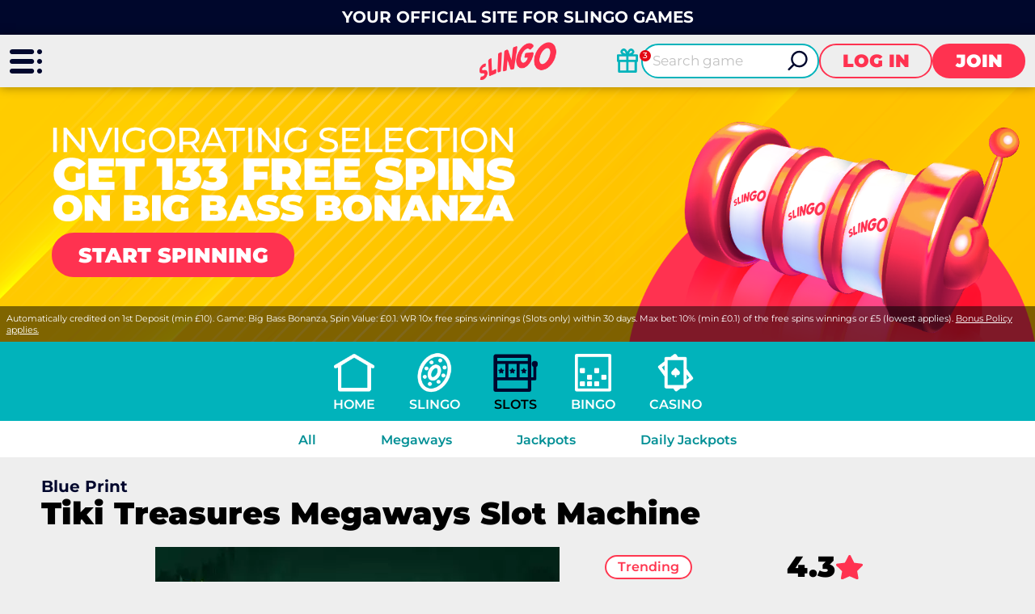

--- FILE ---
content_type: text/html; charset=utf-8
request_url: https://www.slingo.com/slots/tiki-treasures-megaways-jackpot/
body_size: 12739
content:
<!DOCTYPE html><html lang="en"><head><script id="son-webcomponents">
        (function(w, d){
            function loadScript(){
                var f=d.getElementsByTagName('script')[0],
                j=d.createElement('script');
                j.type = 'module';
                j.src = 'https://service.image-tech-storage.com/workers/webcomponents.c398ded2.js';
                f.parentNode.insertBefore(j, f);
            }
            if('requestIdleCallback' in window){
                var webcomponentsRequestIdleCallback = requestIdleCallback(loadScript, { timeout: 10000 });
            }else{
                loadScript()
            }
        })(window, document);
        </script><script id="son-config">
        	var sonDeepFreeze = function(obj){
			    Object.keys(obj).forEach(function(property){
			      	if ((typeof obj[property] === "object" || Array.isArray(obj[property])) && !Object.isFrozen(obj[property])){
			      		sonDeepFreeze(obj[property]);
			      	} 
			    });
			    return Object.freeze(obj);
		  	};
			Object.defineProperty(window, 'SON_CONFIG', {
				value: sonDeepFreeze({"skin":"Slingo","displayName":"Slingo","license":"MT","family":"Slingo","abbrev":"slingo","cookie_consent":true,"gtm":null,"gtm_layername":"dataLayer","locale":"EN","lang":"en","lang_id":1,"gth_lang_id":1,"segments":["en","uk"],"affiliate":"house_slingo0226","dynid":"no_zone","zoneid":"none","currency":{"currency_id":1,"code":"USD","symbol":"$","symbol_place":"before","country":"US","rate":1,"currency_decimal":".","currency_separator":","},"apps":{"enabled":false,"ios":{"id":"1559426269","available":false,"team_id":"DA8PHQG532","bundle_id":"com.slingo.skillonnet","aths":false,"url":""},"android":{"available":false,"id":"com.slingo.www","ais":false,"aths":false,"url":""}},"analytics":false,"registration_token":"a067ebbe-aa8c-47f5-af7b-79534f20f093","client_type":"subdomain","support_email":"contact@slingo.com","interstitial":false,"registeredUser":false,"pnp":{"enabled":false,"payments":[],"pnp_payments_extra":false},"restrictions":true,"domain":"slingo.com","cta":{},"country_name":"UNITED STATES","device":"desktop","isMobile":false,"os":"Mac OS","browser":"Chrome","origin":"https://www.slingo.com","resources":"https://service.image-tech-storage.com/workers","isDev":false,"country":"US","regionCode":"OH","city":"Columbus","sub":"www","tld":"com","webcomponents":"https://service.image-tech-storage.com/workers/webcomponents.c398ded2.js"}),
				writable: false
			});
		</script><meta charSet="utf-8"/><link rel="manifest" href="/static/manifests/manifest-en-GB.json"/><meta name="viewport" content="width=device-width"/><link rel="preload" fetchpriority="high" media="(min-width: 768px)" href="https://api.slingo.com/api/v1/banners/media/?device=desktop&amp;culture=en-GB&amp;sectionCode=slots&amp;layer=background&amp;ver=2.20.0&amp;gameSlug=tiki-treasures-megaways-jackpot" as="image" type="image/webp"/><link rel="preload" id="pre-bg" fetchpriority="high" media="(max-width: 767px)" href="https://api.slingo.com/api/v1/banners/media/?device=mobile&amp;culture=en-GB&amp;sectionCode=slots&amp;layer=background&amp;ver=2.20.0&amp;gameSlug=tiki-treasures-megaways-jackpot" as="image" type="image/webp"/><meta name="robots" content="index,follow"/><title>Play Tiki Treasures Megaways at Slingo</title><meta name="description" content="Play Tiki Treasures Megaways by Blueprint Gaming, featuring 5 reels and up to 117,649 paylines. Bet from 0.10 to 100 per spin for a chance to win up to 10,000x your stake."/><link rel="canonical" href="https://www.slingo.com/slots/tiki-treasures-megaways-jackpot/"/><link rel="alternate" hrefLang="x-default" href="https://www.slingo.com/slots/tiki-treasures-megaways-jackpot/"/><link rel="alternate" hrefLang="en-GB" href="https://www.slingo.com/slots/tiki-treasures-megaways-jackpot/"/><meta property="og:url" content="https://www.slingo.com/slots/tiki-treasures-megaways-jackpot/"/><meta property="og:type" content="website"/><meta property="og:title" content="Play Tiki Treasures Megaways at Slingo"/><meta property="og:image" content="https://www.primeapi.com/optimizer/v1/game-image/webp?path=gameRes/rect/500/TikiTreasuresMegaways.jpg"/><meta property="og:image:type" content="image/webp"/><meta property="og:image:width" content="500"/><meta property="og:image:height" content="240"/><meta property="og:description" content="Play Tiki Treasures Megaways by Blueprint Gaming, featuring 5 reels and up to 117,649 paylines. Bet from 0.10 to 100 per spin for a chance to win up to 10,000x your stake."/><meta property="og:site_name" content="Slingo"/><meta property="og:locale" content="en_GB"/><meta property="og:locale:alternate" content="en_GB"/><script type="application/ld+json">
                    {
                        "@context": "http://schema.org",
                        "@type": "WebPage",
                        "name": "Play Tiki Treasures Megaways at Slingo",
                        "description" : "Play Tiki Treasures Megaways by Blueprint Gaming, featuring 5 reels and up to 117,649 paylines. Bet from 0.10 to 100 per spin for a chance to win up to 10,000x your stake.",
                        "url": "https://www.slingo.com/slots/tiki-treasures-megaways-jackpot/"
                    }</script><script type="application/ld+json">
            {
                "@context": "http://schema.org",
                    "@type": "VideoGame",
                    "name": "Tiki Treasures Megaways",
                    "url": "https://www.slingo.com/slots/tiki-treasures-megaways-jackpot/",
                    "image": "https://www.primeapi.com/optimizer/v1/game-image/webp?path=gameRes/rect/500/TikiTreasuresMegaways.jpg",
                    "description" : "Play Tiki Treasures Megaways by Blueprint Gaming, featuring 5 reels and up to 117,649 paylines. Bet from 0.10 to 100 per spin for a chance to win up to 10,000x your stake.",
                    "applicationCategory": [
                        "Game"
                    ],
                    "operatingSystem" : "Multi-platform",
                    "aggregateRating":{
                        "@type":"AggregateRating",
                        "itemReviewed" : "Tiki Treasures Megaways",
                        "ratingValue": "4.33",
                        "ratingCount": "39"
                    }
            }</script><script>!(function(w,p,f,c){c=w[p]=Object.assign(w[p]||{},{"debug":false,"lib":"/static/partytown/","resolveUrl":"(url, location) => {\r\n        return url;\r\n    }"});c[f]=(c[f]||[]).concat(["twq"])})(window,'partytown','forward');/* Partytown 0.8.0 - MIT builder.io */
!function(t,e,n,i,r,o,a,d,s,c,l,p){function u(){p||(p=1,"/"==(a=(o.lib||"/~partytown/")+(o.debug?"debug/":""))[0]&&(s=e.querySelectorAll('script[type="text/partytown"]'),i!=t?i.dispatchEvent(new CustomEvent("pt1",{detail:t})):(d=setTimeout(f,1e4),e.addEventListener("pt0",w),r?h(1):n.serviceWorker?n.serviceWorker.register(a+(o.swPath||"partytown-sw.js"),{scope:a}).then((function(t){t.active?h():t.installing&&t.installing.addEventListener("statechange",(function(t){"activated"==t.target.state&&h()}))}),console.error):f())))}function h(t){c=e.createElement(t?"script":"iframe"),t||(c.setAttribute("style","display:block;width:0;height:0;border:0;visibility:hidden"),c.setAttribute("aria-hidden",!0)),c.src=a+"partytown-"+(t?"atomics.js?v=0.8.0":"sandbox-sw.html?"+Date.now()),e.querySelector(o.sandboxParent||"body").appendChild(c)}function f(n,r){for(w(),i==t&&(o.forward||[]).map((function(e){delete t[e.split(".")[0]]})),n=0;n<s.length;n++)(r=e.createElement("script")).innerHTML=s[n].innerHTML,e.head.appendChild(r);c&&c.parentNode.removeChild(c)}function w(){clearTimeout(d)}o=t.partytown||{},i==t&&(o.forward||[]).map((function(e){l=t,e.split(".").map((function(e,n,i){l=l[i[n]]=n+1<i.length?"push"==i[n+1]?[]:l[i[n]]||{}:function(){(t._ptf=t._ptf||[]).push(i,arguments)}}))})),"complete"==e.readyState?u():(t.addEventListener("DOMContentLoaded",u),t.addEventListener("load",u))}(window,document,navigator,top,window.crossOriginIsolated);document.currentScript.dataset.partytown="";</script><script type="text/partytown">
                    !function(e,t,n,s,u,a){e.twq||(s=e.twq=function(){s.exe?s.exe.apply(s,arguments):s.queue.push(arguments);
                    },s.version='1.1',s.queue=[],u=t.createElement(n),u.async=!0,u.src='/_next/static/js/twitter.js?ver=2.20.0',
                    a=t.getElementsByTagName(n)[0],a.parentNode.insertBefore(u,a))}(window,document,'script');
                    twq('config','o99j3');
                  </script><script async="" src="https://www.googletagmanager.com/gtag/js?id=G-CLBQV7783X"></script><script>
						window.dataLayer = window.dataLayer || [];
						function gtag(){dataLayer.push(arguments);}
						gtag('js', new Date());
						gtag('config', 'G-CLBQV7783X');</script><script async="">
                            !function(f,b,e,v,n,t,s)
                            {if(f.fbq)return;n=f.fbq=function(){n.callMethod?
                            n.callMethod.apply(n,arguments):n.queue.push(arguments)};
                            if(!f._fbq)f._fbq=n;n.push=n;n.loaded=!0;n.version='2.0';
                            n.queue=[];t=b.createElement(e);t.async=!0;
                            t.src=v;s=b.getElementsByTagName(e)[0];
                            s.parentNode.insertBefore(t,s)}(window, document,'script',
                            'https://connect.facebook.net/en_US/fbevents.js');
                            fbq('init', 1021489931567356);
                            </script><meta name="next-head-count" content="29"/><meta name="theme-color" content="#ffffff"/><link rel="shortcut icon" href="/img/fav.ico"/><link rel="preconnect" href="https://www.primeapi.com" crossorigin="true"/><link rel="preconnect" href="https://fonts.gstatic.com"/><link rel="preconnect" href="https://api.slingo.com/api/"/><link rel="preconnect" href="https://cdn.slingo.com"/><meta name="apple-touch-fullscreen" content="yes"/><meta name="apple-mobile-web-app-title" content="Expo"/><meta name="apple-mobile-web-app-status-bar-style" content="default"/><meta name="mobile-web-app-capable" content="yes"/><meta name="apple-mobile-web-app-capable" content="yes"/><link rel="apple-touch-icon" href="/img/logos/icon-192x192.png"/><link rel="apple-touch-startup-image" href="/img/logos/icon-512x512.png"/><link rel="preload" href="/_next/static/css/f8edfb9566806b22.css" as="style"/><link rel="stylesheet" href="/_next/static/css/f8edfb9566806b22.css" data-n-g=""/><link rel="preload" href="/_next/static/css/a11134fb22941de7.css" as="style"/><link rel="stylesheet" href="/_next/static/css/a11134fb22941de7.css" data-n-p=""/><link rel="preload" href="/_next/static/css/c1e1856dd04bc789.css" as="style"/><link rel="stylesheet" href="/_next/static/css/c1e1856dd04bc789.css"/><noscript data-n-css=""></noscript><script defer="" nomodule="" src="/_next/static/chunks/polyfills-c67a75d1b6f99dc8.js"></script><script defer="" src="/_next/static/chunks/1995.796f92802b4b4401.js"></script><script src="/_next/static/chunks/webpack-1fdd4624d315d900.js" defer=""></script><script src="/_next/static/chunks/framework-79bce4a3a540b080.js" defer=""></script><script src="/_next/static/chunks/main-a1fcc95e3c09e4fe.js" defer=""></script><script src="/_next/static/chunks/pages/_app-d12950765969fa2f.js" defer=""></script><script src="/_next/static/chunks/6196-4fd95174f5a6117a.js" defer=""></script><script src="/_next/static/chunks/5801-f850962824d8a58f.js" defer=""></script><script src="/_next/static/chunks/7252-befffa392849f0a9.js" defer=""></script><script src="/_next/static/chunks/9594-e30cc28665ba9349.js" defer=""></script><script src="/_next/static/chunks/pages/game/%5BrouteKey%5D/%5BgameSlug%5D-4011703e911e00c2.js" defer=""></script><script src="/_next/static/7JObA30brZA-ud32M1R-0/_buildManifest.js" defer=""></script><script src="/_next/static/7JObA30brZA-ud32M1R-0/_ssgManifest.js" defer=""></script><link rel="modulepreload" as="script" href="https://service.image-tech-storage.com/workers/webcomponents.c398ded2.js"></head><body><div id="__next" data-reactroot=""><div class="GlobalLayout_site-container__6npMw site-container site-container-en-GB"><div><div><div><span><div class="StickyHeader_header-sticky__qfTOs"><div class="Slogan_slogan__1wrlz"><span>Your official site for Slingo games</span></div><header class="Header_header__U4eRo"><a class="Header_logo__ZM1Zv" data-tk-type="logo" data-tk-value="home" href="https://www.slingo.com/"><img src="//cdn.slingo.com/img/logos/logo.png" width="200" height="110" alt="Slingo"/></a><div class="Header_pannel__HMxfm"><div class="Header_promos__WGV_d"><a data-tk-type="brand" data-tk-value="promotions" href="https://www.slingo.com/casino-promotions/"><img src="/img/menu/promos-header.svg" width="30" height="30" loading="lazy" alt="Promotions"/></a></div><a href="#search" class="Header_search-demi__ICbtG"><div><span>Search game</span></div></a><button class="Button_button__Li_Xp button Button_light__5na8s">Log in</button><button class="Button_button__Li_Xp button">Join</button></div></header></div><section id="main-banner" class="MainBanner_main-banner__PJrX2"><div class="MainBanner_background___ffpU"><picture><source class="cms-img cms-img-0" id="banner-bg-dt" width="1920" height="472" media="(min-width: 768px)" srcSet="https://api.slingo.com/api/v1/banners/media/?device=desktop&amp;culture=en-GB&amp;sectionCode=slots&amp;layer=background&amp;ver=2.20.0&amp;gameSlug=tiki-treasures-megaways-jackpot" type="image/webp"/><source class="cms-img cms-img-2" id="banner-bg-mb" width="750" height="360" media="(max-width: 767px)" srcSet="https://api.slingo.com/api/v1/banners/media/?device=mobile&amp;culture=en-GB&amp;sectionCode=slots&amp;layer=background&amp;ver=2.20.0&amp;gameSlug=tiki-treasures-megaways-jackpot" type="image/webp"/><img src="https://api.slingo.com/api/v1/banners/media/?device=mobile&amp;culture=en-GB&amp;sectionCode=slots&amp;layer=background&amp;ver=2.20.0&amp;gameSlug=tiki-treasures-megaways-jackpot" id="banner-bg" alt="The Official Slingo Site | Online Slots and Slingo Games"/></picture></div><div class="MainBanner_foreground__v_Iid MainBanner_game__BrtI9"><picture><source class="cms-img cms-img-1" id="banner-fg-dt" width="1920" height="292" media="(min-width: 768px)" srcSet="https://api.slingo.com/api/v1/banners/media/?device=desktop&amp;culture=en-GB&amp;sectionCode=slots&amp;layer=foreground&amp;ver=2.20.0&amp;gameSlug=tiki-treasures-megaways-jackpot" type="image/webp"/><source class="cms-img cms-img-3" id="banner-fg-mb" width="750" height="145" media="(max-width: 767px)" srcSet="https://api.slingo.com/api/v1/banners/media/?device=mobile&amp;culture=en-GB&amp;sectionCode=slots&amp;layer=foreground&amp;ver=2.20.0&amp;gameSlug=tiki-treasures-megaways-jackpot" type="image/webp"/><img src="https://api.slingo.com/api/v1/banners/media/?device=mobile&amp;culture=en-GB&amp;sectionCode=slots&amp;layer=foreground&amp;ver=2.20.0&amp;gameSlug=tiki-treasures-megaways-jackpot" fetchpriority="low" id="banner-fg" alt="The Official Slingo Site | Online Slots and Slingo Games"/></picture><button class="Button_button__Li_Xp button offer-but cms-txt cms-txt-3 MainBanner_cta__UtFtT"><span class="cms-txt-content">Start Spinning</span></button></div><div class="MainBanner_terms___aRm3 cms-txt cms-txt-4" data-nosnippet="true"><div class="text cms-txt-content">Automatically credited on 1st Deposit (min £10). Game: Big Bass Bonanza, Spin Value: £0.1. WR 10x free spins winnings (Slots only) within 30 days. Max bet: 10% (min £0.1) of the free spins winnings or £5 (lowest applies). <a href="https://www.slingo.com/bonus-policy/">Bonus Policy applies.</a></div></div></section><script>
                function getQueryStringParam(key) {
                    var regex = new RegExp("[\?&]" + key + "=([^&#]*)", 'i');
                    var results = regex.exec(location.search);
                    if (!results)
                        return;
                    try {
                        return results[1];
                    }
                    catch (e) {
                        return;
                    }
                }
                function setStorage(key, value) {
                    window.sessionStorage.setItem(key, value);
                }
                function removeStorage(key) {
                    window.sessionStorage.removeItem(key);
                }
                function getStorage(key) {
                    return sessionStorage.getItem(key);
                }
        
                (function () {
                    const key = "mdxlc";
                    const rndKey = "mdxlcr";
                    var bt = getQueryStringParam("bt");
                    var btParam = "";
                    if (bt) {
                            var r = getQueryStringParam("r");
                            if (r) {
                                btParam = "&r=" + r + "&no-cache";
                                setStorage(rndKey, r);
                            }
                            else
                                removeStorage(rndKey);
                        }
                    else {
                        bt = getStorage(key);
                        removeStorage(rndKey);
                    }
                    if (bt) {
                        btParam += "&bt=" + bt;
                        var fg = document.getElementById("banner-fg");
                        var bg = document.getElementById("banner-bg");
                        fg.src = fg.src + btParam;
                        bg.src = bg.src + btParam;
                        
                        var bgdt = document.getElementById("banner-bg-dt");
                        var bgmb = document.getElementById("banner-bg-mb");
                        var fgdt = document.getElementById("banner-fg-dt");
                        var fgmb = document.getElementById("banner-fg-mb");
                        bgdt.srcset = bgdt.srcset + btParam;
                        bgmb.srcset = bgmb.srcset + btParam;
                        fgdt.srcset = fgdt.srcset + btParam;
                        fgmb.srcset = fgmb.srcset + btParam;
                        var banner = document.getElementById("main-banner");
                        banner.classList.add("banner-loading");
                        setStorage(key, bt);
                    }
                })();</script></span><div class="Nav_nav___GogH desktop"><div class="Nav_level-one__960_J"><ul><li class=""><a class="Nav_home__65mP4" data-tk-type="home" data-tk-value="home" href="https://www.slingo.com/">Home</a></li><li class=""><a class="Nav_slingo__1nmlY" data-tk-type="category" data-tk-value="slingo" href="https://www.slingo.com/slingo/">Slingo</a></li><li class="Nav_active___LVUs"><a class="Nav_slots__xUofK" sub="[object Object],[object Object],[object Object]" data-tk-type="category" data-tk-value="slots" href="https://www.slingo.com/slots/">Slots</a></li><li class=""><a class="Nav_bingo__vLs91" data-tk-type="category" data-tk-value="bingo" href="https://www.slingo.com/bingo/">Bingo</a></li><li class=""><a class="Nav_casino__mMPT5" sub="[object Object],[object Object],[object Object],[object Object]" data-tk-type="category" data-tk-value="casino" href="https://www.slingo.com/casino/">Casino</a></li></ul></div><div class="Nav_sub-nav__CRsFV"><ul><li class=""><div><a class="" sub="[object Object],[object Object],[object Object]" data-tk-type="category" data-tk-value="slots" href="https://www.slingo.com/slots/">All</a></div></li><li class=""><div><a class="" data-tk-type="category" data-tk-value="megaways" href="https://www.slingo.com/slots/megaways/">Megaways</a></div></li><li class=""><div><a class="" data-tk-type="category" data-tk-value="jackpots" href="https://www.slingo.com/slots/jackpots/">Jackpots</a></div></li><li class=""><div><a class="" data-tk-type="category" data-tk-value="dailyJackpots" href="https://www.slingo.com/slots/daily-jackpots/">Daily Jackpots</a></div></li></ul></div></div><div class="MainLayout_main__Ft2WD"><section class="section-wrapper-bottom-0"><div class="area-wrapper"><div class=""><div class="GameContent_provider__osgfx">Blue Print</div><h1 class="PageTitle_pageTitle__3Fd8Q gamePageTitle">Tiki Treasures Megaways Slot Machine</h1></div><div class="GameContent_content__v_43i"><div class="GameContent_info-wrapper__1afGj"><div class="GameContent_info__JUvy3"><div class="GameContent_game-img__dBx1I"><img width="500" height="240.003840061441" src="https://www.primeapi.com/optimizer/v1/game-image/webp?path=gameRes/rect/500/TikiTreasuresMegaways.jpg" loading="eager" alt="Tiki Treasures Megaways" class=""/><img width="500" height="500" src="https://www.primeapi.com/optimizer/v1/game-image/webp?path=gameRes/sq/500/TikiTreasuresMegaways.jpg" loading="eager" alt="Tiki Treasures Megaways" class="GameContent_only-tablet__LzbuX"/></div><div><div class="IconPanel_icons__4Tecr"><ul class="IconPanel_tags__tY_9e"><li class="IconPanel_gameLabel__NTGva">Trending</li></ul><div class="IconPanel_rating__RXKQO"><div class="IconPanel_rate__LIRQU"><strong>4.3</strong></div><img src="//cdn.slingo.com/img/game/star.svg" alt="rating"/></div></div><div class="GameContent_params__pa5ZA"><div class="GameParams_param-cards-group__9Lvu6"><div class="GameParams_param-card__Ft81D"><div class="GameParams_param-card-head__cVWsP">Paylines</div><div class="GameParams_param-card-body__UFSGK">117,649</div></div><div class="GameParams_param-card__Ft81D GameParams_min_max_bet__99Tem"><div class="GameParams_param-card-head__cVWsP">Min.-Max. Bet</div><div class="GameParams_param-card-body__UFSGK">£0.10<!-- --> - <!-- -->£2/£5</div></div><div class="GameParams_param-card__Ft81D"><div class="GameParams_param-card-head__cVWsP">Biggest Win</div><div class="GameParams_param-card-body__UFSGK">£250,530</div></div><div class="GameParams_param-card__Ft81D"><div class="GameParams_param-card-head__cVWsP">Reels</div><div class="GameParams_param-card-body__UFSGK">6</div></div><div class="GameParams_param-card__Ft81D"><div class="GameParams_param-card-head__cVWsP">Jackpot</div><div class="GameParams_param-card-body__UFSGK">Yes</div></div><div class="GameParams_param-card__Ft81D"><div class="GameParams_param-card-head__cVWsP">Game Theme</div><div class="GameParams_param-card-body__UFSGK">Jackpot, Jpk</div></div></div></div></div></div></div><div class="GameContent_game-content-button__fy_R2"><button class="Button_button__Li_Xp button play" id="game-contnet">Play it</button></div><div class="GameContent_disclaimer__FxUmd">Some games may be removed or temporarily unavailable in your location due to regulatory requirements or decisions by game providers</div></div></div></section></div><div class="SocialFooter_social-footer__ZOJQo"><span>Follow us on</span><a href="https://twitter.com/Slingo_official" target="_blank"><img src="//cdn.slingo.com/img/footer/twitter-icon.png" height="25" width="25" class="twitter-icon" loading="lazy" alt="Twitter"/></a><a href="https://www.facebook.com/SlingoCom/" target="_blank"><img src="//cdn.slingo.com/img/footer/facebook-icon.png" height="25" width="25" class="facebook-icon" loading="lazy" alt="Facebook"/></a><a href="https://www.instagram.com/slingoofficial/" target="_blank"><img src="//cdn.slingo.com/img/footer/instagram-icon.png" height="25" width="25" class="instagram-icon" loading="lazy" alt="Instagram"/></a></div><div class="PaymentsFooter_footer-payment__zLMQN"><h2>Trusted payment providers</h2><ul><li><a data-tk-type="payments" data-tk-value="visa-mastercard" href="https://www.slingo.com/payment-methods/visa-mastercard/"><img src="https://www.primeapi.com/static/feeds/payment-options/white/visa.png" alt="Visa" height="57" loading="lazy"/></a></li><li><a data-tk-type="payments" data-tk-value="visa-mastercard" href="https://www.slingo.com/payment-methods/visa-mastercard/"><img src="https://www.primeapi.com/static/feeds/payment-options/white/mastercard.png" alt="Mastercard" height="57" loading="lazy"/></a></li><li><a data-tk-type="payments" data-tk-value="paysafecard" href="https://www.slingo.com/payment-methods/paysafecard/"><img src="https://www.primeapi.com/static/feeds/payment-options/white/paysafe.png?v=1" alt="Paysafecard" height="57" loading="lazy"/></a></li><li><a data-tk-type="payments" data-tk-value="paypal" href="https://www.slingo.com/payment-methods/paypal/"><img src="https://www.primeapi.com/static/feeds/payment-options/white/pay-paypal.png" alt="PayPal" height="57" loading="lazy"/></a></li><li><a data-tk-type="payments" data-tk-value="trustly-direct" href="https://www.slingo.com/payment-methods/trustly-direct/"><img src="https://www.primeapi.com/static/feeds/payment-options/white/tustly.png" alt="TrustlyDirect" height="57" loading="lazy"/></a></li><li><a data-tk-type="payments" data-tk-value="skrill" href="https://www.slingo.com/payment-methods/skrill/"><img src="https://www.primeapi.com/static/feeds/payment-options/white/skrill.png?v=1" alt="Moneybookers" height="57" loading="lazy"/></a></li><li><a data-tk-type="payments" data-tk-value="sofort" href="https://www.slingo.com/payment-methods/sofort/"><img src="https://www.primeapi.com/static/feeds/payment-options/white/sofort.png" alt="Sofort" height="57" loading="lazy"/></a></li><li><img src="https://www.primeapi.com/static/feeds/payment-options/white/apple-pay.png" alt="Apple Pay" height="57" loading="lazy"/></li></ul></div><footer class="Footer_site-footer__TyG5d"><div class="Footer_footer-main__yr7g6"><div class="Footer_footer-mid__XWtHx"><div class="MenuGroup_menu-group__9Ncq3"><div class="MenuGroup_group__3azQV"><div class="MenuGroup_title__Q87p3">Casino Games</div><ul class="MenuGroup_group-links__oJncc"><li><a data-tk-type="category" data-tk-value="slingo" href="https://www.slingo.com/slingo/">Slingo</a></li><li><a data-tk-type="category" data-tk-value="slots" href="https://www.slingo.com/slots/">Slots</a></li><li><a data-tk-type="category" data-tk-value="bingo" href="https://www.slingo.com/bingo/">Bingo</a></li><li><a data-tk-type="category" data-tk-value="casino" href="https://www.slingo.com/casino/">Casino</a></li></ul></div><div class="MenuGroup_group__3azQV"><div class="MenuGroup_title__Q87p3">Security &amp; Privacy</div><ul class="MenuGroup_group-links__oJncc"><li><a data-tk-type="legal" data-tk-value="responsible" href="https://www.slingo.com/responsible-gaming/">Responsible Gaming</a></li><li><a data-tk-type="legal" data-tk-value="bonus" href="https://www.slingo.com/bonus-policy/">Bonus Policy</a></li><li><a data-tk-type="legal" data-tk-value="terms" href="https://www.slingo.com/terms/">Terms and Conditions</a></li><li><a data-tk-type="legal" data-tk-value="privacy" href="https://www.slingo.com/privacy/">Privacy Policy</a></li></ul></div><div class="MenuGroup_group__3azQV"><div class="MenuGroup_title__Q87p3">Slingo</div><ul class="MenuGroup_group-links__oJncc"><li><a data-tk-type="brand" data-tk-value="aboutUs" href="https://www.slingo.com/about-us/">About us</a></li><li><a data-tk-type="brand" data-tk-value="promotions" href="https://www.slingo.com/casino-promotions/">Promotions</a></li><li><a data-tk-type="payments" data-tk-value="payments" href="https://www.slingo.com/payment-methods/">Payment Options</a></li><li><a data-tk-type="brand" data-tk-value="affiliates" href="https://www.slingo.com/affiliates/">Affiliates</a></li><li><a data-tk-type="brand" data-tk-value="faq" href="https://www.slingo.com/help/">Help</a></li><li><a data-tk-type="legal" data-tk-value="contact" href="https://www.slingo.com/contact/">Contact us</a></li><li><a data-tk-type="blog-home" data-tk-value="blog" href="https://www.slingo.com/blog/">Blog</a></li><li><a data-tk-type="legal" data-tk-value="mobileApp" href="https://www.slingo.com/mobile-app/">Mobile App</a></li><li><a data-tk-type="brand" data-tk-value="bingoCardGenerator" href="https://www.slingo.com/bingo-card-generator/">Bingo Card Generator</a></li></ul></div></div><div class="License_footer-logos__gyZae"></div></div><div class="Footer_footer-bottom__K2L0T"><div class="Footer_footer-seo__0_K2S">Slingo.com, the <a href="">official Slingo site</a>, is the number one destination for a fun, exciting and unique gaming experience that you can enjoy wherever you are. Choose from a huge variety of online games—from classic and popular Slingo games like <a href="/slingo/slingo-rainbow-riches/">Slingo Rainbow Riches</a>, <a href="/slingo/slingo-reel-king/">Slingo Reel King Monopoly Slingo</a>, <a href="/slingo/slingo-starburst/">Slingo Starburst</a>, and <a href="/slingo/slingo-riches/">Slingo Riches</a>, to fun slot machines like <a href="/slots/rainbow-riches/">Rainbow Riches</a>, <a href="/slots/book-of-dead/">Book of Dead</a>, and <a href="/slots/starburst/">Staburst</a>. You also get to enjoy immersive live blackjack, and roulette, and video poker games. Will you be the lucky winner of one of our mega jackpots? Enjoy our cash payouts, bonus spins and many more special offers; all within a safe, secure gambling environment that puts you first. So, what are you waiting for? Let’s Slingo!</p></div><div class="footer-contact-us">Need help? Reach out to us at any time via <a href="mailto:contact@slingo.com">contact@slingo.com</a></div><div class="Footer_footer-bottom__K2L0T"></div></div></div><div class="Footer_copyrights__r5gCo">V: 2.20.0 All rights reserved. January 2026</div></footer></div></div><nav class="MainMenu_main-menu__fEivu"><a class="withMainMenu_hamburger__4zgpj hamburger"></a><div class="MainMenu_inner__m22mw scrollable"><div><div class="MainMenu_top-logo__IaHpL"><a data-tk-type="logo" data-tk-value="home" href="https://www.slingo.com/"><img src="//cdn.slingo.com/img/logos/logo.png" width="200" height="110" alt="Slingo" loading="lazy" fetchpriority="low"/></a></div><div class="MainMenu_top-buttons__0flXb"><button class="Button_button__Li_Xp button Button_light__5na8s">Log in</button><button class="Button_button__Li_Xp button">Join</button></div></div><ul class="MainMenu_primary__Hapxj"><li><a class="MainMenu_home__zcK4V" data-tk-type="home" data-tk-value="home" href="https://www.slingo.com/">Home</a></li><li><a class="MainMenu_promotions__xSu6D" data-tk-type="brand" data-tk-value="promotions" href="https://www.slingo.com/casino-promotions/">Promotions</a></li><li><a class="MainMenu_features__fumFk" data-tk-type="brand" data-tk-value="features" href="https://www.slingo.com/casino-features/">Features</a></li><li><a class="MainMenu_slingo__zsvE6" data-tk-type="category" data-tk-value="slingo" href="https://www.slingo.com/slingo/">Slingo</a></li><li><a class="MainMenu_slots__TmYbn" data-tk-type="category" data-tk-value="slots" href="https://www.slingo.com/slots/">Slots</a></li><li><a class="MainMenu_casino__jveb_" data-tk-type="category" data-tk-value="casino" href="https://www.slingo.com/casino/">Casino</a></li></ul><ul class="MainMenu_secondry__4_4ph"><li><a data-tk-type="legal" data-tk-value="responsible" href="https://www.slingo.com/responsible-gaming/">Responsible Gaming</a></li><li><a data-tk-type="brand" data-tk-value="faq" href="https://www.slingo.com/help/">Help</a></li><li><a data-tk-type="legal" data-tk-value="contact" href="https://www.slingo.com/contact/">Contact us</a></li><li><a data-tk-type="brand" data-tk-value="aboutUs" href="https://www.slingo.com/about-us/">About us</a></li><li><a data-tk-type="blog-home" data-tk-value="blog" href="https://www.slingo.com/blog/">Blog</a></li></ul></div></nav><div class="MobileFooter_footer__Zx8ea"><div class="MobileMenu_menu__mgC1E"><ul><li class="MobileMenu_menu-but__AHZyV"><button><img src="//cdn.slingo.com/img/menu/hamburger-footer.png" alt="Menu" width="105" height="98" loading="lazy"/></button></li><li class="MobileMenu_search-but__TgiIV"><a href="#search"><img src="//cdn.slingo.com/img/menu/search-footer.png" width="105" height="98" loading="lazy" alt="Search game"/></a></li><li class="MobileMenu_promos-but__pM6QK"><a data-tk-type="brand" data-tk-value="promotions" href="https://www.slingo.com/casino-promotions/"><img src="/img/menu/promos-footer.svg" width="30" height="30" loading="lazy" alt="Promotions"/></a></li><li class="MobileMenu_play-but___oWYl"><button class="Button_button__Li_Xp button play">Play</button></li></ul></div></div><div style="position:fixed;bottom:0;right:0;cursor:pointer;transition-duration:0.2s;transition-timing-function:linear;transition-delay:0s;z-index:3;display:inline;opacity:0;visibility:hidden;transition-property:opacity, visibility"><span class="ScrollToTop_scroll-top__LePYD"><img src="//cdn.slingo.com/img/top.webp" width="45" height="45" alt="Back to top" loading="lazy" fetchpriority="low"/></span></div></div><div class="Overlay_overlay__Skc9N"></div><div id="cookie-consent"><style>:root {--consent-bar-font-family:  Montserrat, sans-serif; --consent-modal-font-family:  Montserrat, sans-serif; }</style></div></div></div><script id="__NEXT_DATA__" type="application/json">{"props":{"pageProps":{"dehydratedState":{"mutations":[],"queries":[{"state":{"data":{"image":{"default":{"rect":{"cdn":"https://www.primeapi.com/optimizer/v1/game-image/webp?path=gameRes/rect/","width":[500,350,250]},"sq":{"cdn":"https://www.primeapi.com/optimizer/v1/game-image/webp?path=gameRes/sq/","width":[500,350,250,200]}},"custome":{"rect":{"cdn":"cdn/games/rect/","width":[500,350,250]},"sq":{"cdn":"cdn/games/sq/","width":[500,350,250,200]}}},"currency_factors":{"DKK":{"default":"10","providers":{}},"CAD":{"default":"1","providers":{}},"NZD":{"default":"1","providers":{}},"GBP":{"default":"1","providers":{}},"EUR":{"default":"1","providers":{}},"INR":{"default":"80","providers":{"relax":100,"red_tiger":100,"netent":100,"pragmatic":70,"yggdrasil":100}},"NOK":{"default":"10","providers":{}},"SEK":{"default":"10","providers":{}},"BRL":{"default":"4.5","providers":{"gvg":4.5,"yggdrasil":5,"pragmatic":5,"nyx":4.5,"netent":2,"playngo":2,"red tiger":4,"blueprint":5,"oryx":4,"relax":3,"stakelogic":4.5,"igt":4.5,"edict":5}}}},"dataUpdateCount":1,"dataUpdatedAt":1769839050444,"error":null,"errorUpdateCount":0,"errorUpdatedAt":0,"fetchFailureCount":0,"fetchMeta":null,"isFetching":false,"isInvalidated":false,"isPaused":false,"status":"success"},"queryKey":["specs"],"queryHash":"[\"specs\"]"},{"state":{"data":[{"name":"Visa","key":"visa","has_info":true,"slug":"visa-mastercard","img_url":"https://www.primeapi.com/static/feeds/payment-options/visa.svg","dark_img_url":"https://www.primeapi.com/static/feeds/payment-options/black/visa.png","light_img_url":"https://www.primeapi.com/static/feeds/payment-options/white/visa.png"},{"name":"Mastercard","key":"mastercard","has_info":true,"slug":"visa-mastercard","img_url":"https://www.primeapi.com/static/feeds/payment-options/mastercard.svg","dark_img_url":"https://www.primeapi.com/static/feeds/payment-options/black/mastercard.png","light_img_url":"https://www.primeapi.com/static/feeds/payment-options/white/mastercard.png"},{"name":"Paysafecard","key":"paysafecard","has_info":true,"slug":"paysafecard","img_url":"https://www.primeapi.com/static/feeds/payment-options/paysafe.png?v=1","dark_img_url":"https://www.primeapi.com/static/feeds/payment-options/black/paysafe.png?v=1","light_img_url":"https://www.primeapi.com/static/feeds/payment-options/white/paysafe.png?v=1"},{"name":"PayPal","key":"paypal","has_info":true,"slug":"paypal","img_url":"https://www.primeapi.com/static/feeds/payment-options/pay-paypal.svg","dark_img_url":"https://www.primeapi.com/static/feeds/payment-options/black/pay-paypal.png","light_img_url":"https://www.primeapi.com/static/feeds/payment-options/white/pay-paypal.png"},{"name":"TrustlyDirect","key":"truelydirect","has_info":true,"slug":"trustly-direct","img_url":"https://www.primeapi.com/static/feeds/payment-options/tustly.svg","dark_img_url":"https://www.primeapi.com/static/feeds/payment-options/black/tustly.png","light_img_url":"https://www.primeapi.com/static/feeds/payment-options/white/tustly.png"},{"name":"Moneybookers","key":"moneybookers","has_info":true,"slug":"skrill","img_url":"https://www.primeapi.com/static/feeds/payment-options/skrill.png?v=1","dark_img_url":"https://www.primeapi.com/static/feeds/payment-options/black/skrill.png?v=1","light_img_url":"https://www.primeapi.com/static/feeds/payment-options/white/skrill.png?v=1"},{"name":"Sofort","key":"sofort","has_info":true,"slug":"sofort","img_url":"https://www.primeapi.com/static/feeds/payment-options/sofort.svg","dark_img_url":"https://www.primeapi.com/static/feeds/payment-options/black/sofort.png","light_img_url":"https://www.primeapi.com/static/feeds/payment-options/white/sofort.png"},{"name":"Apple Pay","key":"apple-pay","has_info":false,"slug":"apple-pay","img_url":"https://www.primeapi.com/static/feeds/payment-options/apple-pay.png","dark_img_url":"https://www.primeapi.com/static/feeds/payment-options/black/apple-pay.png","light_img_url":"https://www.primeapi.com/static/feeds/payment-options/white/apple-pay.png"}],"dataUpdateCount":1,"dataUpdatedAt":1769839050448,"error":null,"errorUpdateCount":0,"errorUpdatedAt":0,"fetchFailureCount":0,"fetchMeta":null,"isFetching":false,"isInvalidated":false,"isPaused":false,"status":"success"},"queryKey":["payment-options"],"queryHash":"[\"payment-options\"]"},{"state":{"data":{"content":{"title":"Tiki Treasures Megaways Slot Machine","id":4764,"description":"Tiki Treasures Megaways online slot is developed by Blueprint gaming for which reels are 5 and Paylines could be up to 117,649. Betting ranges for the Tiki Treasures Megaways slot starts from just 0.10 per spin to up to 100 per spin and Maximum possible Payout could be 10,000 times of your bet. The game comes in with Mystery Symbols, Free Spins and Jackpot King. The Tiki Treasures Megaways game is powered by Blueprint gaming which is known to create Megaways video slots.","seo":{"title":"Play Tiki Treasures Megaways at Slingo","description":"Play Tiki Treasures Megaways by Blueprint Gaming, featuring 5 reels and up to 117,649 paylines. Bet from 0.10 to 100 per spin for a chance to win up to 10,000x your stake."}},"params":{"rating":{"display":"rating","value":{"rate":4.33,"count":39},"formatter":{"type":"number","setting":1}},"provider":{"display":"default","value":"Blue Print","formatter":{"type":"default","setting":null}},"biggest_win":{"display":"default","value":289228.6654352344,"formatter":{"type":"currency_rate","setting":0}},"paylines":{"display":"default","value":117649,"formatter":{"type":"number","setting":0}},"reels":{"display":"default","value":6,"formatter":{"type":"number","setting":0}},"is_jackpot":{"display":"default","value":"TRUE","formatter":{"type":"default","setting":"locale"}},"themes":{"display":"default","value":"Jackpot, Jpk","formatter":{"type":"default","setting":null}},"min_max_bet":{"min":{"display":"default","value":0.1,"formatter":{"type":"currency_factor","setting":2}},"max":{"display":"default","value":5,"formatter":{"type":"currency_factor","setting":0}},"display":"range"},"route_group":"slots","availabile_on":["SCUK"],"params_display_group":"slots","provider_code":"blue_print","name":"Tiki Treasures Megaways","slug":"tiki-treasures-megaways-jackpot","id":19013,"code":"TikiTreasuresMegaways"},"has_content":true,"game":{"groups":["slots","jackpots","megaways"],"route_group":"slots","rank":169,"name":"Tiki Treasures Megaways","slug":"tiki-treasures-megaways-jackpot","id":19013,"code":"TikiTreasuresMegaways"},"extended":{"jackpot_amount":3606009.8706996073,"is_jackpot":true},"title":"Tiki Treasures Megaways Slot Machine","name":"Tiki Treasures Megaways","slug":"tiki-treasures-megaways-jackpot"},"dataUpdateCount":1,"dataUpdatedAt":1769839050898,"error":null,"errorUpdateCount":0,"errorUpdatedAt":0,"fetchFailureCount":0,"fetchMeta":null,"isFetching":false,"isInvalidated":false,"isPaused":false,"status":"success"},"queryKey":["game","tiki-treasures-megaways-jackpot"],"queryHash":"[\"game\",\"tiki-treasures-megaways-jackpot\"]"}]},"pageBanner":{"terms":null,"cta":null},"locale":"en-GB","geoContextConfig":{"localization":{"skillCultures":{"default":"EN","cultures":{"EN":{"code":"EN","id":1},"TR":{"code":"TR","id":2},"EL":{"code":"EL","id":3},"RU":{"code":"RU","id":7},"DE":{"code":"DE","id":8},"ES":{"code":"ES","id":10},"IT":{"code":"IT","id":11},"RO":{"code":"RO","id":12},"FR":{"code":"FR","id":13},"SV":{"code":"SV","id":14},"DA":{"code":"DA","id":15},"FI":{"code":"FI","id":16},"HU":{"code":"HU","id":17},"BG":{"code":"BG","id":18},"NO":{"code":"NO","id":20},"PL":{"code":"PL","id":21},"PT":{"code":"PT","id":22},"CZ":{"code":"CZ","id":23},"SK":{"code":"SK","id":24},"HR":{"code":"HR","id":25},"BR":{"code":"pt-BR","id":26},"AR":{"code":"AR","id":6},"HE":{"code":"HE","id":4},"JA":{"code":"JA","id":5},"KA":{"code":"KA","id":19},"TH":{"code":"TH","id":28},"NL":{"code":"NL","id":9}}},"default":"en","cultures":{"en":{"currency":"EUR","skillCulture":"EN"},"en-ROW":{"currency":"EUR","skillCulture":"EN"},"en-EU":{"currency":"EUR","skillCulture":"EN"},"en-GB":{"currency":"GBP","skillCulture":"EN"},"en-NZ":{"currency":"NZD","skillCulture":"EN"},"en-CA":{"currency":"CAD","skillCulture":"EN"},"en-IN":{"currency":"INR","skillCulture":"EN"},"nb-NO":{"currency":"NOK","skillCulture":"NO"},"da":{"currency":"DKK","skillCulture":"DA"},"sv":{"currency":"SEK","skillCulture":"SV"},"pt-BR":{"currency":"BRL","skillCulture":"BR"},"fi":{"currency":"EUR","skillCulture":"FI"},"es":{"currency":"EUR","skillCulture":"ES"},"de":{"currency":"EUR","skillCulture":"DE"},"de-DE":{"currency":"EUR","skillCulture":"DE"},"fr-CA":{"currency":"CAD","skillCulture":"FR"}}},"intialCurrency":{"iso":"GBP","rate":0.8662},"initialCountry":{"iso2":"GB","name":""},"initialCulture":"en","initialRegion":null,"initialRestriction":null,"restriction":null,"restriction_level":null,"brandCode":"SC","endpoints":{"geoService":{"client":"https://www.primeapi.com/geo/v1/geo-info"},"currencyService":{"client":"https://www.primeapi.com/currency/v1","server":"http://www.primeapi.com/currency/v1"}},"fallbacks":{"rates":{"USD":1.0155,"CAD":1.3194,"GBP":0.86778,"DKK":7.4365,"SEK":10.6368,"NOK":9.9718,"BRL":5.1933,"INR":80.692,"NZD":1.6499},"geoInfo":{"country":{"name":"United Kingdom of Great Britain and Northern Ireland","iso2":"GB","native_lang":"en","prime_lang":"en"},"region":null,"restriction":null,"restriction_level":null}}},"skillContextConfig":{"initialUserContext":{"skinName":"Slingo.co.uk","license":"GC","country":"GB","userCountry":"GB","code":"SC","localCode":"SCUK","apiCode":"SCUK","culture":"en","platformUnderMaintenance":false},"initialSkillCulture":{"code":"EN","id":1},"brandCode":"SC","fallbacks":{"userContext":{"skinName":"Slingo.co.uk","license":"GC","country":"GB","userCountry":"GB","code":"SC","localCode":"SCUK","apiCode":"SCUK","culture":"en","platformUnderMaintenance":false}},"endpoints":{"userContextService":{"client":"https://qa.primeapi.com/brands/v1/user-context","server":"http://qa.primeapi.com/brands/v1/user-context"},"platformUnderMaintenance":{"client":"https://qa.primeapi.com/brands/v1/platform-maintenance/"}}},"currency":{"iso":"GBP","rate":0.8662}},"__N_SSG":true},"page":"/game/[routeKey]/[gameSlug]","query":{"routeKey":"slotsGame","gameSlug":"tiki-treasures-megaways-jackpot"},"buildId":"7JObA30brZA-ud32M1R-0","isFallback":false,"dynamicIds":[71995],"gsp":true,"customServer":true,"locale":"en-GB","locales":["en-GB","en-ROW","en-IE","de-DE","sv","es"],"defaultLocale":"en-GB","domainLocales":[{"domain":"www.slingo.com","locales":["en-GB","en-ROW","en-IE"],"defaultLocale":"en-GB","http":false},{"domain":"www.slingospiel.de","locales":["de-DE"],"defaultLocale":"de-DE","http":false},{"domain":"se.slingo.com","locales":["sv"],"defaultLocale":"sv","http":false},{"domain":"www.slingocasino.es","locales":["es"],"defaultLocale":"es","http":false}],"scriptLoader":[]}</script><script id="tracking">
							(function (w, o, b) {
								w['PGTrackingObject'] = o;
								w[o] = w[o] || function () {(w[o].q = w[o].q || []).push(arguments);};
								w[o].b = b;
							})(window, 'pg', 'https://www.primeapi.com/PrimeServices/ActivityService/');
						</script><script>
                            (function (w, d, b, s) {
								var a = d.createElement('script');
								var  m = d.getElementsByTagName('script')[0];
								a.async = true;
								a.src = b+s;
								m.parentNode.insertBefore(a, m);
                        })(window, document, 'https://www.primeapi.com/PrimeServices/ActivityService/', 'Activity.1.3.5.1.min.js?v=1.5');</script><script async="" type="application/ld+json">{"@context":"https://schema.org","@type":"Casino","additionalType":"http://www.productontology.org/id/Slingo","mainEntityOfPage":"https://www.slingo.com/","identifier":"https://en.wikipedia.org/wiki/Slingo","alternateName":["casino","slots","slingo"],"name":"Slingo","image":["https://www.slingo.com/img/logo.png","https://www.slingo.com/_next/static/images/what-is-slingo-7729a9f5a57b334f49f5c123f08ae249.jpg.webp"],"url":"https://www.slingo.com/","telephone":"+357 25279200","priceRange":"€€€€","paymentAccepted":["PayPal","Credit Card","paysafecard","Trushtly","Skrll","ecoPayz","Sofort"],"currenciesAccepted":["INR","CAD","NZD","EUR","GBP","DKK","NOK","SEK"],"description":"All your favourite Slingo games, and over 1,200 slots and casino games. Enjoy our exciting blend of slots and bingo at the official Slingo site!","disambiguatingDescription":"Slingo is the place to be for fun, exciting Slingo games. Our innovative Slingo games combine all the best elements of slots, bingo and table gameplay in an easy-to-understand format. As if that wasn’t enough, we also offer a huge selection of more than 1,200 online slot and casino games—you’ll be spoilt for choice! We’ve designed Slingo to work like a dream on both mobile and desktop platforms, giving you the freedom to play wherever and whenever the mood takes you. So, what are you waiting for? Let’s Slingo!","address":{"@type":"PostalAddress","addressLocality":"Ta' Xbiex","addressRegion":"Malta","addressCountry":"UK"},"knowsLanguage":["English","Suomi","Deutsch"],"openingHoursSpecification":{"@type":"OpeningHoursSpecification","dayOfWeek":["Monday","Tuesday","Wednesday","Friday","Thursday","Saturday","Sunday"],"opens":"00:00","closes":"23:59"},"sameAs":["https://en.wikipedia.org/wiki/Slingo","https://www.facebook.com/SlingoCom"],"makesOffer":{"@type":"Offer","itemOffered":[{"@type":"thing","name":"Online Slots","@id":"https://www.slingo.com/slots/","sameAs":"https://en.wikipedia.org/wiki/Slot_machine"},{"@type":"thing","name":"Slingo","@id":"https://www.slingo.com/slingo/","sameAs":"https://en.wikipedia.org/wiki/Slingo"},{"@type":"thing","name":"Roulette","@id":"https://www.slingo.com/casino/roulette/","sameAs":"https://en.wikipedia.org/wiki/Roulette"},{"@type":"thing","name":"Blackjack","@id":"https://www.slingo.com/casino/blackjack/","sameAs":"https://en.wikipedia.org/wiki/Blackjack"}]},"ContactPoint":{"@type":"ContactPoint","name":"Slingo","availableLanguage":"English","telephone":"+357 25279200","areaserved":["United Kingdom","London","Germany","United States","Finland","New Zealand","Canada","Netherlands","Israel","Norway"],"contactType":"customer support"},"potentialAction":{"@type":"InteractAction","result":["Slots","Daily Jackpots","Slingo","Roulette","BlackJack"],"participant":{"@type":"Organization","name":"Slingo","url":"https://www.slingo.com/","sameAs":["https://en.wikipedia.org/wiki/Slingo","https://www.facebook.com/SlingoCom"]}}}</script><script async="" type="application/ld+json">[{"@context":"http://schema.org","@type":"SiteNavigationElement","name":"Home","description":"All your favourite Slingo games, and over 1,200 slots and casino games. Enjoy our exciting blend of slots and bingo at the official Slingo site!","url":"https://www.slingo.com/"},{"@context":"http://schema.org","@type":"SiteNavigationElement","name":"Promotions","description":"Double your fun with our welcome casino offer, or check out our latest promotions and Slingo exclusives, for an extra special Slingo experience.","url":"https://www.slingo.com/promotions/"},{"@context":"http://schema.org","@type":"SiteNavigationElement","name":"Slingo","description":"Slingo is your ultimate destination for exciting real money games. Play top online games like slots, bingo, monopoly and more!","url":"https://www.slingo.com/slingo/"},{"@context":"http://schema.org","@type":"SiteNavigationElement","name":"Slots","description":"Enjoy the most exciting selection of online slots, jackpots and Slingo games, at the official Slingo casino site. Double your play with a 100% deposit bonus!","url":"https://www.slingo.com/slots/"},{"@context":"http://schema.org","@type":"SiteNavigationElement","name":"Jackpots","description":"Will you win the jackpot? Try Slingo’s huge variety of online slots to be in with a chance of winning big. Grab your 100% deposit bonus now!","url":"https://www.slingo.com/slots/jackpots/"},{"@context":"http://schema.org","@type":"SiteNavigationElement","name":"Daily Jackpots","description":"Come and play our daily jackpot slots, brought to you by Red Tiger Games. Will you be today’s lucky winner? Start now with a 100% deposit bonus!","url":"https://www.slingo.com/slots/daily-jackpots/"},{"@context":"http://schema.org","@type":"SiteNavigationElement","name":"Bingo","description":"Play online bingo at Slingo.com, plus over 1,200 Slingo, slots and casino games. Sign up now and join the fun!","url":"https://www.slingo.com/bingo/"},{"@context":"http://schema.org","@type":"SiteNavigationElement","name":"Casino","description":"Play over 1,200 online casino and live casino games, as well as your favourite Slingo Originals, at the official Slingo site!","url":"https://www.slingo.com/casino/"},{"@context":"http://schema.org","@type":"SiteNavigationElement","name":"Roulette","description":"Slingo offers an exciting online Roulette experience, with Live Roulette tables and a 100% match up bonus.","url":"https://www.slingo.com/casino/roulette/"},{"@context":"http://schema.org","@type":"SiteNavigationElement","name":"BlackJack","description":"The best online Blackjack casino experience around, with dozens of Live Blackjack tables, and the most advanced live casino technology.","url":"https://www.slingo.com/casino/blackjack/"},{"@context":"http://schema.org","@type":"SiteNavigationElement","name":"Other Casino Games","description":"All your favourite online casino games, and over 1,200 slots and slingo games. Enjoy our exciting blend of slots and bingo at the official Slingo site!","url":"https://www.slingo.com/casino/other/"},{"@context":"http://schema.org","@type":"SiteNavigationElement","name":"Responsible Gaming","description":"All your favourite Slingo games, and over 1,200 slots and casino games. Enjoy our exciting blend of slots and bingo at the official Slingo site!","url":"https://www.slingo.com/responsible-gaming/"},{"@context":"http://schema.org","@type":"SiteNavigationElement","name":"Help","description":"Browse our list of frequently asked questions, with useful information about deposits, withdrawals, bonuses, and online casino tips.","url":"https://www.slingo.com/help/"},{"@context":"http://schema.org","@type":"SiteNavigationElement","name":"About Us","description":"Slingo offers all your favourite Slingo games, plus over 1,200 slots and casino games. Enjoy our exciting blend of slots and bingo at the official Slingo site!","url":"https://www.slingo.com/about-us/"},{"@context":"http://schema.org","@type":"SiteNavigationElement","name":"Blog","description":"Welcome to the Slingo blog – the place to be for updates on the latest Slingo games releases, promotions, and other exciting Slingo news.","url":"https://www.slingo.com/blog/"}]</script><script src="https://js.adsrvr.org/up_loader.1.1.0.js" type="text/javascript"></script><son-cookie-consent
                    device="desktop"
                    country="US"
                    lang="en"
                    skin="Slingo"
                    langid="1"
                ></son-cookie-consent><script>
                function updateCookie() {
                    window.dispatchEvent(new CustomEvent('openCookieConsentModal'))
                }
            </script></body></html>

--- FILE ---
content_type: text/plain
request_url: https://api.slingo.com/api/v1/games/content/tiki-treasures-megaways-jackpot/?brand_local_code=SCUK&culture=en-GB
body_size: 1386
content:
<div class="game-block">
<div class="section-block">
<div id="game-text" class="normal-wrapper area-wrapper">
<h2><strong>How to Play </strong><strong>Tiki Treasures Megaways </strong><strong>Slot Online</strong></h2>
<p><span style="font-weight: 400;">In most tiki </span><a href="https://www.slingo.com/slots/"><span style="font-weight: 400;">slots</span></a><span style="font-weight: 400;">, the game controls, by rule, are positioned under the reels, therefore, the reels occupy the screen horizontally. As you play the Tiki Treasures Megaways slot game, you will notice that Tiki Treasures&rsquo; game controls appear along with the reels. The first impression you will get is of an odd layout with small reels and damaged screen. However, there are benefits. You are able to stack wild symbols on the screen vertically of the Tiki Treasures Megaways slot online and achieve high pay, up to the maximum of 100 paylines.</span></p>
<p><span style="font-weight: 400;">The slot runs on Blueprint software and incorporates the Megaways feature. Just like many Megaways-featured games, Tiki Treasures has strong winning possibilities. The 6 cascading reels guarantee an increased chance for winning up to 117,649 paylines. Bets can vary from 0.10 to 100 EUR at an RTP of 96.08% which speaks for the game&rsquo;s high volatility.&nbsp;</span><span style="font-weight: 400;"></span></p>
<h2><strong>Tiki Treasures Megaways</strong><strong> Characters and Features</strong><span style="font-weight: 400;">&nbsp;</span></h2>
<p><span style="font-weight: 400;">The low value symbols of the Tiki Treasures Megaways slot machine are 9, 10, J, Q, K and A royals, whereas the high value symbols are 4 different tiki masks.</span></p>
<p><span style="font-weight: 400;">The green mask is the most paying symbol that pays you 50x of your bet for 6 of these symbols across a payline.</span></p>
<p><span style="font-weight: 400;">The golden coin acts as the wild symbol which replaces/substitutes other symbols on your screen except the scatter.</span></p>
<p><span style="font-weight: 400;">Cascading Reels Feature- Just like some other Megaways slots from Blueprint gaming, Tiki Treasures Megaways mobile slot also comes in with the cascading reels feature in which the contributing symbols of a winning combination will be removed and new symbols will take place on those blank spaces to create another winning combo to get you great cash prizes and this process will repeat as long as you are getting winning combinations.</span></p>
<p><span style="font-weight: 400;">Mystery Symbols feature- The question mark symbol transforms other symbols into matching symbols and hence is known as Mystery Symbols. They can appear in base game as well as during the bonus game.</span></p>
<p><span style="font-weight: 400;">Free Spins game- Landing &lsquo;T I K I&rsquo; will trigger the free spins feature and you will then have to pick 1 out of 3 available options.</span></p>
<div class="section-block">
<div class="col-2-flex">
<div>
<h2 class="subheading ng-star-inserted">Tiki Treasures Megaways FAQs</h2>
<p><strong>Q: What is the maximum bet for Tiki Treasures Megaways?</strong><br />A: <span style="font-weight: 400;">The maximum bet for this game is 100.00.</span></p>
<p><strong>Q: What is the minimum bet for Tiki Treasures Megaways?</strong><br />A:&nbsp;<span style="font-weight: 400;">The minimum bet for this slot is 0.10.</span></p>
<p><strong>Q: Can I play Tiki Treasures Megaways on mobile?</strong><br />A: <span style="font-weight: 400;">Tiki Treasures Megaways is mobile ready.</span></p>
<p><strong>Q: What is the RTP of Tiki Treasures Megaways?</strong><br />A: <span style="font-weight: 400;">The RTP of this game is 96.08%.</span></p>
<p><strong>Q: What is the biggest potential win for Tiki Treasures Megaways?</strong><br />A: <span style="font-weight: 400;">The biggest potential win for this slot is 10,000.00.</span></p>
</div>
<div>
<h2 class="subheading ng-star-inserted">Tiki Treasures Megaways Slot Game on Slingo</h2>
<p class="subheading ng-star-inserted"><span style="font-weight: 400;">Play Tiki Treasures Megaways at </span><a href="https://www.slingo.com/"><span style="font-weight: 400;">Slingo</span></a><span style="font-weight: 400;"> Casino. Slingo Casino is not just about slingo games, the site is home to over 600 casino games.</span></p>
</div>
</div>
</div>
</div>
</div>
</div>

--- FILE ---
content_type: application/javascript; charset=UTF-8
request_url: https://www.slingo.com/_next/static/chunks/1995.796f92802b4b4401.js
body_size: 1531
content:
(self.webpackChunk_N_E=self.webpackChunk_N_E||[]).push([[1995],{15113:function(e,n,t){"use strict";var c=this&&this.__createBinding||(Object.create?function(e,n,t,c){void 0===c&&(c=t),Object.defineProperty(e,c,{enumerable:!0,get:function(){return n[t]}})}:function(e,n,t,c){void 0===c&&(c=t),e[c]=n[t]}),i=this&&this.__exportStar||function(e,n){for(var t in e)"default"===t||Object.prototype.hasOwnProperty.call(n,t)||c(n,e,t)};Object.defineProperty(n,"__esModule",{value:!0}),i(t(14014),n)},71995:function(e,n,t){"use strict";t.r(n),t.d(n,{default:function(){return k}});var c=t(26042),i=t(69396),s=t(85893),a=t(15113),o=t(10318),u=t(39920),r=t(14924),l=t(67294),_=t(65885),m=t(93967),d=t.n(m),h=t(38424),f=t(53970),p=t(86196),x=t.n(p),j=t(56943),v=t(40720),M=t.n(v),g=function(){var e=(0,h.useDomainsContext)(),n=e.activeDomain,t=e.activeCulture,c=(0,f.useGeoState)("country").country,i=(0,l.useState)(!1),a=i[0],o=i[1],u=function(){o(!1)};return(0,l.useEffect)((function(){return j.S.on(j.n.uiContext.menu.closed,u),function(){j.S.off(j.n.uiContext.menu.closed,u)}}),[]),n.cultures.length>1&&("GB"!==c.iso2||"en-GB"!==t.locale)?(0,s.jsxs)("div",{className:d()(M().cultures,(0,r.Z)({},M().active,a)),children:[(0,s.jsxs)("div",{className:M().current,onClick:function(){o(!a)},children:[(0,s.jsx)("span",{className:M().caption,children:t.name}),(0,s.jsx)("span",{className:M().arrow})]}),(0,s.jsx)("ul",{className:M()["cultures-select"],children:n.cultures.filter((function(e){return e.locale!==t.locale})).map((function(e){return(0,s.jsx)("li",{className:e.locale===t?M().active:"",children:(0,s.jsx)("a",{href:"".concat(e.route,"/"),onClick:function(n){return function(e,n){e.preventDefault(),(new _.Z).set(x().CULTURE,n.locale,{path:"/",maxAge:604800}),window.location="".concat(n.route,"/")}(n,e)},children:e.name})},e.locale)}))})]}):null},N=t(26703),C=t(52340),b=t(28138),y=t(59912),Z=t(49277),S=t(55524),w=t.n(S),k=(0,a.withLayoutSectionClick)((0,o.Z)((function(e){var n=e.topConfig,t=void 0===n?[]:n,a=e.bottomConfig,o=void 0===a?[]:a,r=e.hideCulturesSelect,l=void 0!==r&&r;return(0,s.jsxs)("div",{className:d()(w().inner,"scrollable"),children:[(0,s.jsxs)("div",{className:w().top,children:[(0,s.jsx)("div",{className:w()["top-logo"],children:(0,s.jsx)(N.Z,{href:"/","data-tk-value":"home","data-tk-type":"logo",children:(0,s.jsx)("a",{className:w().logo,children:(0,s.jsx)(Z.Z,{src:"/img/logos/logo.png",width:200,height:110,alt:y.Z.getValue("SITE_NAME"),loading:"lazy",fetchpriority:"low"})})})}),(0,s.jsxs)("div",{className:w()["top-buttons"],children:[(0,s.jsx)(C.Z,{scheme:"light"}),(0,s.jsx)(b.Z,{})]})]}),(0,s.jsx)("ul",{className:w().primary,children:t.map((function(e){return(0,s.jsxs)("li",{children:[(0,s.jsx)(u.Z,(0,i.Z)((0,c.Z)({},e),{className:w()[e.code]})),e.childs&&e.childs.length>0&&(0,s.jsx)("ul",{className:w().secondery,children:e.childs.map((function(e){return(0,s.jsx)("li",{children:(0,s.jsx)(u.Z,(0,i.Z)((0,c.Z)({},e),{className:w()[e.code]}))},e.code)}))})]},e.code)}))}),(0,s.jsx)("ul",{className:w().secondry,children:o.map((function(e){return(0,s.jsx)("li",{children:(0,s.jsx)(u.Z,(0,i.Z)((0,c.Z)({},e),{className:w()[e.code]}))},e.code)}))}),!l&&(0,s.jsx)(g,{})]})}),w()["main-menu"],"main-menu"),"main-menu")},10318:function(e,n,t){"use strict";var c=t(26042),i=t(85893),s=t(51942),a=t(83078),o=t.n(a);n.Z=function(e,n){var t=arguments.length>2&&void 0!==arguments[2]?arguments[2]:"main",a=function(a){return(0,i.jsxs)("nav",{className:n,children:[(0,i.jsx)("a",{className:"".concat(o().hamburger," hamburger"),onClick:function(e){return function(e){e.stopPropagation(),s.cn.menuToggle(t),s.cn.uiClick({type:"menu",value:t,uiEventKey:e.timeStamp})}(e)}}),(0,i.jsx)(e,(0,c.Z)({},a))]})};return a}},86196:function(e){"use strict";e.exports={CULTURE:"xtcl"}},40720:function(e){e.exports={cultures:"CulturesSelect_cultures__SDHxO","cultures-select":"CulturesSelect_cultures-select__kx0V5",current:"CulturesSelect_current__eN_Ed",caption:"CulturesSelect_caption__2MK0B",active:"CulturesSelect_active__woD7L",arrow:"CulturesSelect_arrow__1PwnF"}},55524:function(e){e.exports={"main-menu":"MainMenu_main-menu__fEivu",inner:"MainMenu_inner__m22mw","top-logo":"MainMenu_top-logo__IaHpL","top-buttons":"MainMenu_top-buttons__0flXb",primary:"MainMenu_primary__Hapxj","has-childs":"MainMenu_has-childs__AdrT8",active:"MainMenu_active__YFktz",home:"MainMenu_home__zcK4V",promotions:"MainMenu_promotions__xSu6D",features:"MainMenu_features__fumFk",slingo:"MainMenu_slingo__zsvE6",slots:"MainMenu_slots__TmYbn",casino:"MainMenu_casino__jveb_",secondry:"MainMenu_secondry__4_4ph"}},83078:function(e){e.exports={hamburger:"withMainMenu_hamburger__4zgpj"}}}]);

--- FILE ---
content_type: application/x-javascript
request_url: https://www.primeapi.com/PrimeServices/ActivityService/ActivityService.svc/InitV2?AcT=50&AcV=&AcE=&AcR=&AcK=null&AcP=0&UsD=1&UsB=3&UsBV=131&UsDM=0&UsAT=0&UsSW=1280&UsSH=720&UsG=&UsSG=&LcB=SC&LcD=www.slingo.com&LcS=&LcP=daily_jackpots_game-page&LcPC=en-GB&LcPV=1A&LcSP=/slots/tiki-treasures-megaways-jackpot/&LcQ=&LcSC=1&SoAR=&SoK9=&SoPRC=&SoSI=&SoTK=&SoTP=&SoPRCP=&SoCT=0&SoR=&ExTV=&ExUS=&ExAR=&ExKey9=&rnd=0.1955676483801092&callback=__pg.initCompleted&no-cache=1
body_size: 151
content:
__pg.initCompleted({"AR":10033411,"FlowID":"d3a4fa8b-578c-455b-aeb7-721bb35540e7","Pixels":null,"UGUID":"df4d9055-c432-4047-9df9-b33fa06c7286","USGUID":"849c30c4-0080-407e-b21a-54619d5fb257","USTD":true,"UTD":true,"UTV":1671357571});

--- FILE ---
content_type: application/javascript; charset=UTF-8
request_url: https://www.slingo.com/_next/static/chunks/webpack-1fdd4624d315d900.js
body_size: 4645
content:
!function(){"use strict";var e={},a={};function c(f){var t=a[f];if(void 0!==t)return t.exports;var b=a[f]={exports:{}},n=!0;try{e[f].call(b.exports,b,b.exports,c),n=!1}finally{n&&delete a[f]}return b.exports}c.m=e,function(){var e=[];c.O=function(a,f,t,b){if(!f){var n=1/0;for(u=0;u<e.length;u++){f=e[u][0],t=e[u][1],b=e[u][2];for(var d=!0,r=0;r<f.length;r++)(!1&b||n>=b)&&Object.keys(c.O).every((function(e){return c.O[e](f[r])}))?f.splice(r--,1):(d=!1,b<n&&(n=b));if(d){e.splice(u--,1);var o=t();void 0!==o&&(a=o)}}return a}b=b||0;for(var u=e.length;u>0&&e[u-1][2]>b;u--)e[u]=e[u-1];e[u]=[f,t,b]}}(),c.n=function(e){var a=e&&e.__esModule?function(){return e.default}:function(){return e};return c.d(a,{a:a}),a},function(){var e,a=Object.getPrototypeOf?function(e){return Object.getPrototypeOf(e)}:function(e){return e.__proto__};c.t=function(f,t){if(1&t&&(f=this(f)),8&t)return f;if("object"===typeof f&&f){if(4&t&&f.__esModule)return f;if(16&t&&"function"===typeof f.then)return f}var b=Object.create(null);c.r(b);var n={};e=e||[null,a({}),a([]),a(a)];for(var d=2&t&&f;"object"==typeof d&&!~e.indexOf(d);d=a(d))Object.getOwnPropertyNames(d).forEach((function(e){n[e]=function(){return f[e]}}));return n.default=function(){return f},c.d(b,n),b}}(),c.d=function(e,a){for(var f in a)c.o(a,f)&&!c.o(e,f)&&Object.defineProperty(e,f,{enumerable:!0,get:a[f]})},c.f={},c.e=function(e){return Promise.all(Object.keys(c.f).reduce((function(a,f){return c.f[f](e,a),a}),[]))},c.u=function(e){return 5801===e?"static/chunks/5801-f850962824d8a58f.js":7252===e?"static/chunks/7252-befffa392849f0a9.js":3913===e?"static/chunks/3913-2402d6538004f62f.js":5957===e?"static/chunks/5957-4b25440d5f3a3105.js":9914===e?"static/chunks/9914-213e4eb45dcc3eb6.js":4312===e?"static/chunks/4312-8530eb321c13171d.js":8444===e?"static/chunks/8444-c850308ccf906258.js":"static/chunks/"+e+"."+{92:"56145acc96b12cf4",139:"0a703c3563f6bbd1",217:"439f5d6e820df138",293:"da4883a072db1df5",301:"ab1586b2b6ef129e",315:"cfc5d4654580fb33",578:"8fc856b7f77fea79",592:"39656890a59265a9",660:"0ea3e43879672789",745:"685e9789d338aefc",762:"7ac416b6b42a3761",769:"4051734a93b29e02",828:"d417e8ca1476ac4c",861:"9610281d97f10ac2",893:"2e34538baaabb0b2",917:"ddd207a56138370b",938:"adc443f8b299e33b",974:"426df662d42c3b65",1039:"d44fdf5074d7287c",1317:"f354a18007088d0d",1425:"53d4e8675e85f460",1466:"5cc4075514909679",1490:"25dda94a9f8e3eca",1541:"cdffdaea3473fc5f",1593:"b5e434eeb86aa373",1665:"2700c226299a3c14",1731:"cd90e31fbd044179",1995:"796f92802b4b4401",2122:"cd2b848857ee9adc",2265:"cdbeea31c7f0abea",2315:"95927bb2f0b85cc8",2319:"33ecd9fd31f99e27",2541:"c8f787299beefb4d",2554:"47886a4d6418fa14",2631:"58dd7790e94eb2f7",2719:"88833069214e9514",2982:"1e6ed9223ebe4a48",3068:"dc2f5a27267bc5bf",3078:"93052e5033cbb05e",3233:"e8369b0ae7c7dab3",3328:"a1effee442f8790d",3344:"041bcfe77c87adac",3571:"1275d61ce21a456a",3632:"443b197a354de109",3877:"09a91bc2ee544baf",3883:"d62ea9a7029bb375",3972:"26ada8517eed371b",4033:"4e9a697888724251",4186:"8fccbbd19ab53a8b",4343:"4cf1014082ff96ef",4436:"9a5a0129365d4fe4",4573:"6d2c54522fd9c7d6",4580:"e7d0f6fccb831c20",4637:"b87ba06231d47802",4731:"8ffb361f241a07eb",4816:"76cb34bb4f4f98d3",5002:"66ae377e6559c20d",5055:"8ce76076f4d6470c",5181:"951013d7c0d4bd24",5202:"175baa5ddd07d420",5238:"d181da9c628a58ac",5470:"e0a6803b91aa86f0",5570:"dc01ccf073653389",5652:"3ae31e09a50f6430",5735:"636abb62f7314a98",5896:"07acc08736dad00e",6015:"a6cc9380f2000e76",6051:"f8ceeb868402cdd4",6131:"99c1268a4951f84a",6506:"7e3e6fb7fb85ac96",6617:"b285a5469fd17bac",6701:"837a0f3ac38e3822",6720:"3d3ba1587541c319",6778:"2cee9b4345ce8453",6789:"0bc01973c3c996c4",6975:"ac202f75cdc39692",6984:"9c1777f1abb34900",7047:"2b11eee1368e3965",7141:"74531c0b4207b300",7199:"7ae4e4b3eef30755",7484:"beb2e54d3db209b8",7603:"6b8eb44253442fb4",7666:"bf7990764bf82a1f",7674:"ba51b50cabc2beda",7742:"dbdfdcd78bc8608c",8005:"da4f683947d721da",8134:"dff2ce6ab75eaa63",8218:"ad87bf0f7e6ec921",8283:"6128acfca5938a90",8295:"56fa98ee1539b707",8420:"d0ab215f5f470a9b",8613:"415d8c46fda22c73",8640:"d6d6c6d923eef850",8731:"fbb3ae3aae18af6c",8929:"e2b84d67024d61e8",9283:"af4c8046cc3f3af3",9430:"73395023f6cf5d2d",9795:"b36d8c364b5eb58e"}[e]+".js"},c.miniCssF=function(e){return"static/css/"+{92:"c7d03fa4b54237bf",139:"ff6345b40b3a1e71",217:"b47000623136a76b",238:"8493f91d9554efa0",293:"9c8278017a7e6107",301:"41b40d7aa65b0a3b",315:"b47000623136a76b",410:"ede69052aff807a6",578:"41b40d7aa65b0a3b",592:"9f518e38de3ff1d5",660:"c35fb298f06f6fb7",745:"41b40d7aa65b0a3b",762:"41b40d7aa65b0a3b",769:"ef1fd8e793d1051b",828:"9f518e38de3ff1d5",893:"215d5002ab220fef",974:"c7d03fa4b54237bf",1039:"41b40d7aa65b0a3b",1233:"ad6aed6c9bae8861",1466:"d2236a0cb104198b",1490:"41b40d7aa65b0a3b",1541:"41b40d7aa65b0a3b",1593:"97156815def928c2",1665:"b47000623136a76b",1693:"ede69052aff807a6",1731:"5f08000deeb17762",1908:"ad6aed6c9bae8861",1928:"ad6aed6c9bae8861",1995:"c1e1856dd04bc789",2122:"24fdc435210e0913",2197:"60bccde47e6d3e86",2265:"41b40d7aa65b0a3b",2315:"b47000623136a76b",2319:"41b40d7aa65b0a3b",2381:"6935e2ef5455864f",2552:"ede69052aff807a6",2719:"b47000623136a76b",2888:"f8edfb9566806b22",2969:"5e80ecaffd4cdfc1",2982:"b11b447ef1315fe4",3060:"a18415e474d36ec5",3068:"4b876aa86b9ac455",3078:"c0ec73762bb51b5e",3233:"b47000623136a76b",3328:"9f518e38de3ff1d5",3344:"4b876aa86b9ac455",3571:"8147576f5e64e96b",3632:"ff6345b40b3a1e71",3667:"bb3b2e0bb8d513bc",3675:"718c9963de319cfd",3877:"4b876aa86b9ac455",3883:"0206b0f086c1e097",3920:"aace73eb2fe7bdbc",3972:"c7d03fa4b54237bf",4033:"b47000623136a76b",4186:"9ae6c1f81c07e7f2",4343:"ff6345b40b3a1e71",4436:"9f518e38de3ff1d5",4573:"4b9bd149c4d3c875",4580:"41b40d7aa65b0a3b",4637:"b47000623136a76b",4731:"41b40d7aa65b0a3b",4816:"9f518e38de3ff1d5",5055:"dbb388693e35ec56",5181:"4b876aa86b9ac455",5202:"b47000623136a76b",5238:"ff6345b40b3a1e71",5405:"f544e4e5a1ff01e7",5470:"0206b0f086c1e097",5570:"9f518e38de3ff1d5",5652:"41b40d7aa65b0a3b",5896:"8d746bb2b8af2cd1",5926:"f0d27b000658e9d9",6015:"b47000623136a76b",6051:"c60fb5f9bef1e508",6131:"39717af98001a2c0",6260:"08e7e62dd14f1a21",6506:"ff6345b40b3a1e71",6701:"af90d87dbf1acf7e",6720:"41b40d7aa65b0a3b",6778:"572533ba47e2bfa9",6789:"ebfbc617a68a61d8",6975:"41b40d7aa65b0a3b",6984:"7e4f1789135fa2c2",7047:"d2236a0cb104198b",7066:"ad6aed6c9bae8861",7141:"9ad59927398cad55",7199:"8147576f5e64e96b",7273:"ede69052aff807a6",7484:"9ad59927398cad55",7674:"41b40d7aa65b0a3b",8005:"b47000623136a76b",8088:"15cbfc86e88e45c1",8134:"5d6b6af9e4c01451",8218:"8147576f5e64e96b",8271:"ad6aed6c9bae8861",8283:"c7d03fa4b54237bf",8295:"f3acd17af8c0af30",8385:"141f47f1759edebc",8420:"41b40d7aa65b0a3b",8552:"ad6aed6c9bae8861",8613:"ff6345b40b3a1e71",8640:"b47000623136a76b",8759:"542e207626da28b1",8929:"b47000623136a76b",9195:"f676b7fac476274e",9446:"d9f0365679de7972",9524:"d9f0365679de7972",9591:"f0d27b000658e9d9",9594:"a11134fb22941de7",9693:"f544e4e5a1ff01e7",9795:"e2a7675ce5ef96a0"}[e]+".css"},c.g=function(){if("object"===typeof globalThis)return globalThis;try{return this||new Function("return this")()}catch(e){if("object"===typeof window)return window}}(),c.o=function(e,a){return Object.prototype.hasOwnProperty.call(e,a)},function(){var e={},a="_N_E:";c.l=function(f,t,b,n){if(e[f])e[f].push(t);else{var d,r;if(void 0!==b)for(var o=document.getElementsByTagName("script"),u=0;u<o.length;u++){var i=o[u];if(i.getAttribute("src")==f||i.getAttribute("data-webpack")==a+b){d=i;break}}d||(r=!0,(d=document.createElement("script")).charset="utf-8",d.timeout=120,c.nc&&d.setAttribute("nonce",c.nc),d.setAttribute("data-webpack",a+b),d.src=c.tu(f)),e[f]=[t];var s=function(a,c){d.onerror=d.onload=null,clearTimeout(l);var t=e[f];if(delete e[f],d.parentNode&&d.parentNode.removeChild(d),t&&t.forEach((function(e){return e(c)})),a)return a(c)},l=setTimeout(s.bind(null,void 0,{type:"timeout",target:d}),12e4);d.onerror=s.bind(null,d.onerror),d.onload=s.bind(null,d.onload),r&&document.head.appendChild(d)}}}(),c.r=function(e){"undefined"!==typeof Symbol&&Symbol.toStringTag&&Object.defineProperty(e,Symbol.toStringTag,{value:"Module"}),Object.defineProperty(e,"__esModule",{value:!0})},function(){var e;c.tt=function(){return void 0===e&&(e={createScriptURL:function(e){return e}},"undefined"!==typeof trustedTypes&&trustedTypes.createPolicy&&(e=trustedTypes.createPolicy("nextjs#bundler",e))),e}}(),c.tu=function(e){return c.tt().createScriptURL(e)},c.p="/_next/",function(){var e=function(e){return new Promise((function(a,f){var t=c.miniCssF(e),b=c.p+t;if(function(e,a){for(var c=document.getElementsByTagName("link"),f=0;f<c.length;f++){var t=(n=c[f]).getAttribute("data-href")||n.getAttribute("href");if("stylesheet"===n.rel&&(t===e||t===a))return n}var b=document.getElementsByTagName("style");for(f=0;f<b.length;f++){var n;if((t=(n=b[f]).getAttribute("data-href"))===e||t===a)return n}}(t,b))return a();!function(e,a,c,f){var t=document.createElement("link");t.rel="stylesheet",t.type="text/css",t.onerror=t.onload=function(b){if(t.onerror=t.onload=null,"load"===b.type)c();else{var n=b&&("load"===b.type?"missing":b.type),d=b&&b.target&&b.target.href||a,r=new Error("Loading CSS chunk "+e+" failed.\n("+d+")");r.code="CSS_CHUNK_LOAD_FAILED",r.type=n,r.request=d,t.parentNode.removeChild(t),f(r)}},t.href=a,document.head.appendChild(t)}(e,b,a,f)}))},a={2272:0};c.f.miniCss=function(c,f){a[c]?f.push(a[c]):0!==a[c]&&{92:1,139:1,217:1,293:1,301:1,315:1,578:1,592:1,660:1,745:1,762:1,769:1,828:1,893:1,974:1,1039:1,1466:1,1490:1,1541:1,1593:1,1665:1,1731:1,1995:1,2122:1,2265:1,2315:1,2319:1,2719:1,2982:1,3068:1,3078:1,3233:1,3328:1,3344:1,3571:1,3632:1,3877:1,3883:1,3972:1,4033:1,4186:1,4343:1,4436:1,4573:1,4580:1,4637:1,4731:1,4816:1,5055:1,5181:1,5202:1,5238:1,5470:1,5570:1,5652:1,5896:1,6015:1,6051:1,6131:1,6506:1,6701:1,6720:1,6778:1,6789:1,6975:1,6984:1,7047:1,7141:1,7199:1,7484:1,7674:1,8005:1,8134:1,8218:1,8283:1,8295:1,8420:1,8613:1,8640:1,8929:1,9795:1}[c]&&f.push(a[c]=e(c).then((function(){a[c]=0}),(function(e){throw delete a[c],e})))}}(),function(){var e={2272:0,2969:0};c.f.j=function(a,f){var t=c.o(e,a)?e[a]:void 0;if(0!==t)if(t)f.push(t[2]);else if(/^2(272|969)$/.test(a))e[a]=0;else{var b=new Promise((function(c,f){t=e[a]=[c,f]}));f.push(t[2]=b);var n=c.p+c.u(a),d=new Error;c.l(n,(function(f){if(c.o(e,a)&&(0!==(t=e[a])&&(e[a]=void 0),t)){var b=f&&("load"===f.type?"missing":f.type),n=f&&f.target&&f.target.src;d.message="Loading chunk "+a+" failed.\n("+b+": "+n+")",d.name="ChunkLoadError",d.type=b,d.request=n,t[1](d)}}),"chunk-"+a,a)}},c.O.j=function(a){return 0===e[a]};var a=function(a,f){var t,b,n=f[0],d=f[1],r=f[2],o=0;if(n.some((function(a){return 0!==e[a]}))){for(t in d)c.o(d,t)&&(c.m[t]=d[t]);if(r)var u=r(c)}for(a&&a(f);o<n.length;o++)b=n[o],c.o(e,b)&&e[b]&&e[b][0](),e[b]=0;return c.O(u)},f=self.webpackChunk_N_E=self.webpackChunk_N_E||[];f.forEach(a.bind(null,0)),f.push=a.bind(null,f.push.bind(f))}()}();